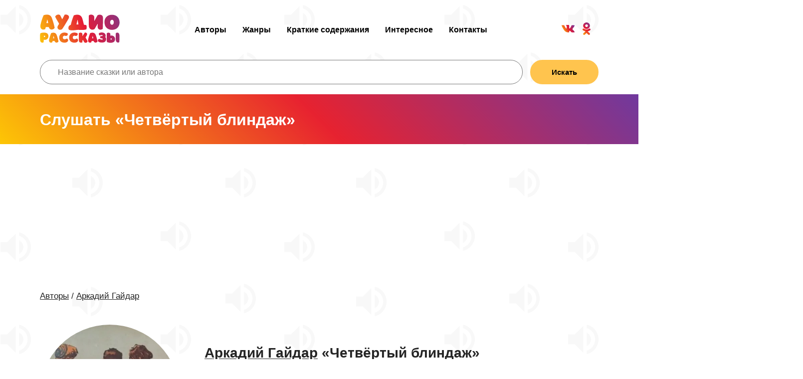

--- FILE ---
content_type: text/html; charset=UTF-8
request_url: https://audiostories.ru/skazki/arkadiy-gaydar-chetvertyiy-blindaj
body_size: 4499
content:
<!DOCTYPE html>
<html lang="ru">
<head>
	<meta charset="UTF-8">
	<title>Четвёртый блиндаж — слушать аудиосказку Аркадий Гайдар бесплатно онлайн</title>
	<meta name="description" content="Четвёртый блиндаж – Аркадий Гайдар — слушать и скачать онлайн бесплатно сказки и рассказы для детей">
	<meta name="viewport" content="width=device-width, initial-scale=1.0">
	<meta property="og:image" content="https://audiostories.ru/img/audiostories.jpg">
	<meta property="og:title" content="Четвёртый блиндаж — слушать аудиосказку Аркадий Гайдар бесплатно онлайн">
	<meta property="og:description" content="Четвёртый блиндаж – Аркадий Гайдар — слушать и скачать онлайн бесплатно сказки и рассказы для детей">
	<meta property="og:locale" content="ru_RU">
	<meta property="og:url" content="https://audiostories.ru/skazki/arkadiy-gaydar-chetvertyiy-blindaj">
	<meta property="og:site_name" content="Аудиосказки и аудиокниги для детей">
	<meta property="og:type" content="article">
	<link type="image/png" href="/favicon.png" rel="shortcut icon">
	<link rel="icon" href="/favicon120.png" type="image/x-icon">
	<link rel="stylesheet" href="/css/styles.min.css?44">
	<script defer src="/js/general.min.js"></script>
<script async src="https://yandex.ru/ads/system/header-bidding.js"></script>
<script>
  const caramelJS = document.createElement('script'); 
  caramelJS.src = "https://ads.digitalcaramel.com/caramel.js?ts="+new Date().getTime();
  caramelJS.async = true;
  document.head.appendChild(caramelJS);
</script>
<script>window.yaContextCb = window.yaContextCb || [] </script> 
<script async src="https://yandex.ru/ads/system/context.js"></script>
</head>
<body>
<script>
window.yaContextCb.push(()=>{
	Ya.Context.AdvManager.render({
		"blockId": "R-A-1355874-1",
		"type": "fullscreen",
		"platform": "touch"
	})
})
</script>
<script>var pseudo_links = document.querySelectorAll(".pseudo-clearfy-link");for (var i=0;i<pseudo_links.length;i++ ) { pseudo_links[i].addEventListener("click", function(e){   window.open( e.target.getAttribute("data-uri") ); }); }</script><script>document.addEventListener("copy", (event) => {var pagelink = "\n\nИсточник: https://audiostories.ru/skazki/arkadiy-gaydar-chetvertyiy-blindaj";event.clipboardData.setData("text", document.getSelection() + pagelink);event.preventDefault();});</script>

	<header>
		<div class="container">
			<a class="logo sda" href="/"><img src="/img/logo.svg" alt="Аудиосказки для детей"></a>
			
			<ul class="menu cf">
				<li><a class="sda" href="/authors">Авторы</a></li>
				<li><a class="sda" href="/jenre">Жанры</a></li>
				<li><a class="sda" href="/kratkoe-soderzhanie">Краткие содержания</a></li>
				<li><a class="sda" href="/articles">Интересное</a></li>
				<li><a class="sda" href="/kontakty">Контакты</a></li>
			</ul>
			
			<ul class="mobile-menu">
				<li><a class="sda" href="/authors">Авторы</a></li>
				<li><a class="sda" href="/jenre">Жанры</a></li>
				<li><a class="sda" href="/kratkoe-soderzhanie">Краткие содержания</a></li>
				<li><a class="sda" href="/articles">Интересное</a></li>
				<li><a class="sda" href="/kontakty">Контакты</a></li>
			</ul>
			
			<ul class="ft-share cf">
				<li><a href="https://vk.com/babyskazki" target="_blank"><img src="/img/social/vk.svg" alt="Вконтакте"></a></li>
				<li><a href="https://ok.ru/babyskazki/" target="_blank"><img src="/img/social/ok.svg" alt="Одноклассники"></a></li>
			
			</ul>
			
			<div class="nav-toggle"><span></span></div>
		</div>

	</header>
	
	<div class="container">
		<form action="/search" method="get" class="flex">
			<input type="text" placeholder="Название сказки или автора"  class="input" name="s" style="padding-top: 13px;padding-bottom: 13px;flex-grow: 2;width: 100%;margin-right: 15px;">
			<button class="btn" style="padding-top: 13px;padding-bottom: 13px;flex-grow: 1;">Искать</button>
		</form>
	</div>
	
	<br>

</div>
		<div itemscope="" itemtype="http://schema.org/Article">

<div class="other-header">
	<div class="container">
		<h1 itemprop="name">Слушать «Четвёртый блиндаж»</h1>
	</div>
</div>

<br>
<div class="container banner250">
<div caramel-id="01j78m1p0gkydrrk3rakxvznjm"></div>
<div caramel-id="01j78m1p0cefrv6mpdbjvpedwk"></div>
</div>

<div class="container art-broad">
	<a href="/authors" class="sda link-type_1 broad">Авторы</a> / <a href="/authors/arkadiy-gaydar" class="sda link-type_1 broad">Аркадий Гайдар</a>
</div>

<div class="container artist-info">
	<div class="index-f-box">
		<div class="ta-photo" itemscope itemtype='http://schema.org/ImageObject'>
			<img src="/images/songs/chetvertiy-blindazh.jpg" itemprop='contentUrl' alt="Четвёртый блиндаж — Аркадий Гайдар">
		</div>
		<div class="information" style="position: relative;">
<h2><a href="/authors/arkadiy-gaydar" class="link">Аркадий Гайдар</a> «Четвёртый блиндаж»</h2>
			<br>
			<p itemprop="description">На данной странице вы можете слушать онлайн бесплатно и скачать аудиокнигу "Четвёртый блиндаж" писателя Аркадий Гайдар. Включайте аудиосказку и прослушивайте её на сайте в хорошем качестве.</p>
			<div class="btn-box">
				
				<div class="artist-row" style="padding: 0;">
					<div class="ar_wrap">

						<div class="a-player">
							<div class="btn-bo play-btn-js">
								<img src="/img/button_play.svg" alt="Включить">
								<img class="pause-btn" src="/img/pause.svg" alt="Слушать">
								<span>Слушать</span>
							</div>
							<audio class="audio-player">
								<source src="/music/arkadiy-gaydar-chetvertyiy-blindaj.mp3" type="audio/mpeg">
							</audio>
						</div>

					</div>
					
					<div class="hp_slide" style="position: absolute;left: 0;width: 96%;margin-top: 20px;">
						<div class="hp_range"></div>
				   </div>
				</div>
				
				<div style="padding-rightd: 8px;">
				 
				 <a href="/read/arkadiy-gaydar-chetvertyiy-blindaj" class="btn-bo"><img src="/img/read.svg" alt="Читать"><span>Читать</span></a>
				 
				 </div>
							 
				 <a href="/music/arkadiy-gaydar-chetvertyiy-blindaj.mp3" target="_blank" class="btn-do"><img src="/img/download.svg" alt="Скачать"></a>
				 
			</div>
		</div>
	</div>
</div>
</div>


<br><br><br>
<div class="container">
<div caramel-id="01j78m1p0mkvja7hx4m3xmc17h"></div>
</div>
<br>
<div class="container">
	<div class="ai-ether">
		<h2>Описание</h2>

		<p style="margin-top: 15px;">Повесть Аркадия Гайдара «Четвертый блиндаж» рассказывает нам об трех ребятах – Кольке, Нюрке, и Ваське. Они были ребята довольно озорные, и очень любопытные. Они жили рядом с местом проведения учений по стрельбе красной армии. Армия обучалась стрельбе на деревне, стоящей недалеко от места жительства наших ребят. Однажды они решили проверить, что же такое происходит в этой деревне. Попав в нее, они увидели,  что это просто макет, декорация. И собравшись уже уходить - они попали под учебный огонь. Однако им удалось спастись, укрывшись в четвертом блиндаже.</p>
	</div>
</div>


<div class="container">
	<div class="ai-ether">
		<h2>Поделиться</h2>
	</div>
</div>

<div class="container">
   <div class="index-f-box">
			<div class="share flex center aic fww" style="margin: 0 auto;">
				<a target="_blank" href="https://vk.com/share.php?url=https://audiostories.ru/skazki/arkadiy-gaydar-chetvertyiy-blindaj" class="share_item vk"><img src="/img/repost/vk.svg" alt="Vk"></a>
				<a target="_blank" href="https://connect.ok.ru/offer?url=https://audiostories.ru/skazki/arkadiy-gaydar-chetvertyiy-blindaj" class="share_item ok"><img src="/img/repost/ok.svg" alt="Одноклассники"></a>
				<a target="_blank" href="https://telegram.me/share/url?url=https://audiostories.ru/skazki/arkadiy-gaydar-chetvertyiy-blindaj" class="share_item fb"><img src="/img/repost/tg.svg" alt="Telegram"></a>
				<a target="_blank" href="viber://forward?text=https://audiostories.ru/skazki/arkadiy-gaydar-chetvertyiy-blindaj" class="share_item inst"><img src="/img/repost/viber.svg" alt="Viber"></a>
				<a target="_blank" href="https://api.whatsapp.com/send?text=https://audiostories.ru/skazki/arkadiy-gaydar-chetvertyiy-blindaj" class="share_item inst"><img src="/img/repost/whatsapp.svg" alt="WhatsApp"></a>
			</div>
   </div>
</div>

<div class="container">
	<div class="ai-ether">
		<h2>Другие аудиосказки</h2>
	</div>
</div>

<div class="container top-block">
	<div class="">
		
		<div class="artist-row">
			<div class="ar_wrap">
				<div class="a-player">
					<div class="play-btn"></div>
					<audio class="audio-player">
						<source src="/music/arkadiy-gaydar-voennaya-tayna.mp3" type="audio/mpeg">
					</audio>
				</div>
	
				<div class="top-info">
					<div class="top-group">Аркадий Гайдар</div>
					<div class="top-name"><a class="sda" href="/skazki/arkadiy-gaydar-voennaya-tayna">Военная тайна</a></div>
				</div>
	
				<div class="top-like">
					<div class="top-like_count">43</div>
					<span data-id="3038" class="top-star like-svg "></span>
				</div>
			</div>
			
			<div class="hp_slide">
				<div class="hp_range"></div>
		   </div>
		</div>
		
		<div class="artist-row">
			<div class="ar_wrap">
				<div class="a-player">
					<div class="play-btn"></div>
					<audio class="audio-player">
						<source src="/music/arkadiy-gaydar-vsadniki-nepristupnyih-gor.mp3" type="audio/mpeg">
					</audio>
				</div>
	
				<div class="top-info">
					<div class="top-group">Аркадий Гайдар</div>
					<div class="top-name"><a class="sda" href="/skazki/arkadiy-gaydar-vsadniki-nepristupnyih-gor">Всадники неприступных гор</a></div>
				</div>
	
				<div class="top-like">
					<div class="top-like_count">26</div>
					<span data-id="3037" class="top-star like-svg "></span>
				</div>
			</div>
			
			<div class="hp_slide">
				<div class="hp_range"></div>
		   </div>
		</div>
		
		<div class="artist-row">
			<div class="ar_wrap">
				<div class="a-player">
					<div class="play-btn"></div>
					<audio class="audio-player">
						<source src="/music/arkadiy-gaydar-golubaya-chashka.mp3" type="audio/mpeg">
					</audio>
				</div>
	
				<div class="top-info">
					<div class="top-group">Аркадий Гайдар</div>
					<div class="top-name"><a class="sda" href="/skazki/arkadiy-gaydar-golubaya-chashka">Голубая чашка</a></div>
				</div>
	
				<div class="top-like">
					<div class="top-like_count">47</div>
					<span data-id="1225" class="top-star like-svg "></span>
				</div>
			</div>
			
			<div class="hp_slide">
				<div class="hp_range"></div>
		   </div>
		</div>
		
		<div class="artist-row">
			<div class="ar_wrap">
				<div class="a-player">
					<div class="play-btn"></div>
					<audio class="audio-player">
						<source src="/music/arkadiy-gaydar-goryachiy-kamen.mp3" type="audio/mpeg">
					</audio>
				</div>
	
				<div class="top-info">
					<div class="top-group">Аркадий Гайдар</div>
					<div class="top-name"><a class="sda" href="/skazki/arkadiy-gaydar-goryachiy-kamen">Горячий камень</a></div>
				</div>
	
				<div class="top-like">
					<div class="top-like_count">57</div>
					<span data-id="1226" class="top-star like-svg "></span>
				</div>
			</div>
			
			<div class="hp_slide">
				<div class="hp_range"></div>
		   </div>
		</div>
		
		<div class="artist-row">
			<div class="ar_wrap">
				<div class="a-player">
					<div class="play-btn"></div>
					<audio class="audio-player">
						<source src="/music/arkadiy-gaydar-dyim-v-lesu.mp3" type="audio/mpeg">
					</audio>
				</div>
	
				<div class="top-info">
					<div class="top-group">Аркадий Гайдар</div>
					<div class="top-name"><a class="sda" href="/skazki/arkadiy-gaydar-dyim-v-lesu">Дым в лесу</a></div>
				</div>
	
				<div class="top-like">
					<div class="top-like_count">25</div>
					<span data-id="3036" class="top-star like-svg "></span>
				</div>
			</div>
			
			<div class="hp_slide">
				<div class="hp_range"></div>
		   </div>
		</div>
		
		<div class="artist-row">
			<div class="ar_wrap">
				<div class="a-player">
					<div class="play-btn"></div>
					<audio class="audio-player">
						<source src="/music/arkadiy-gaydar-na-grafskih-razvalinah.mp3" type="audio/mpeg">
					</audio>
				</div>
	
				<div class="top-info">
					<div class="top-group">Аркадий Гайдар</div>
					<div class="top-name"><a class="sda" href="/skazki/arkadiy-gaydar-na-grafskih-razvalinah">На графских развалинах</a></div>
				</div>
	
				<div class="top-like">
					<div class="top-like_count">24</div>
					<span data-id="3035" class="top-star like-svg "></span>
				</div>
			</div>
			
			<div class="hp_slide">
				<div class="hp_range"></div>
		   </div>
		</div>
		
		<div class="artist-row">
			<div class="ar_wrap">
				<div class="a-player">
					<div class="play-btn"></div>
					<audio class="audio-player">
						<source src="/music/arkadiy-gaydar-o-malchishe-kibalchishe.mp3" type="audio/mpeg">
					</audio>
				</div>
	
				<div class="top-info">
					<div class="top-group">Аркадий Гайдар</div>
					<div class="top-name"><a class="sda" href="/skazki/arkadiy-gaydar-o-malchishe-kibalchishe">О Мальчише-Кибальчише</a></div>
				</div>
	
				<div class="top-like">
					<div class="top-like_count">52</div>
					<span data-id="1224" class="top-star like-svg "></span>
				</div>
			</div>
			
			<div class="hp_slide">
				<div class="hp_range"></div>
		   </div>
		</div>
		
		<div class="artist-row">
			<div class="ar_wrap">
				<div class="a-player">
					<div class="play-btn"></div>
					<audio class="audio-player">
						<source src="/music/arkadiy-gaydar-r-v-s.mp3" type="audio/mpeg">
					</audio>
				</div>
	
				<div class="top-info">
					<div class="top-group">Аркадий Гайдар</div>
					<div class="top-name"><a class="sda" href="/skazki/arkadiy-gaydar-r-v-s">Р. В. С.</a></div>
				</div>
	
				<div class="top-like">
					<div class="top-like_count">32</div>
					<span data-id="3034" class="top-star like-svg "></span>
				</div>
			</div>
			
			<div class="hp_slide">
				<div class="hp_range"></div>
		   </div>
		</div>
		
		<div class="artist-row">
			<div class="ar_wrap">
				<div class="a-player">
					<div class="play-btn"></div>
					<audio class="audio-player">
						<source src="/music/arkadiy-gaydar-sudba-barabanschika.mp3" type="audio/mpeg">
					</audio>
				</div>
	
				<div class="top-info">
					<div class="top-group">Аркадий Гайдар</div>
					<div class="top-name"><a class="sda" href="/skazki/arkadiy-gaydar-sudba-barabanschika">Судьба барабанщика</a></div>
				</div>
	
				<div class="top-like">
					<div class="top-like_count">31</div>
					<span data-id="4301" class="top-star like-svg "></span>
				</div>
			</div>
			
			<div class="hp_slide">
				<div class="hp_range"></div>
		   </div>
		</div>
		
		<div class="artist-row">
			<div class="ar_wrap">
				<div class="a-player">
					<div class="play-btn"></div>
					<audio class="audio-player">
						<source src="/music/arkadiy-gaydar-timur-i-ego-komanda.mp3" type="audio/mpeg">
					</audio>
				</div>
	
				<div class="top-info">
					<div class="top-group">Аркадий Гайдар</div>
					<div class="top-name"><a class="sda" href="/skazki/arkadiy-gaydar-timur-i-ego-komanda">Тимур и его команда</a></div>
				</div>
	
				<div class="top-like">
					<div class="top-like_count">74</div>
					<span data-id="1222" class="top-star like-svg "></span>
				</div>
			</div>
			
			<div class="hp_slide">
				<div class="hp_range"></div>
		   </div>
		</div>
		
		<div class="artist-row">
			<div class="ar_wrap">
				<div class="a-player">
					<div class="play-btn"></div>
					<audio class="audio-player">
						<source src="/music/arkadiy-gaydar-chetvertyiy-blindaj.mp3" type="audio/mpeg">
					</audio>
				</div>
	
				<div class="top-info">
					<div class="top-group">Аркадий Гайдар</div>
					<div class="top-name"><a class="sda" href="/skazki/arkadiy-gaydar-chetvertyiy-blindaj">Четвёртый блиндаж</a></div>
				</div>
	
				<div class="top-like">
					<div class="top-like_count">23</div>
					<span data-id="3033" class="top-star like-svg "></span>
				</div>
			</div>
			
			<div class="hp_slide">
				<div class="hp_range"></div>
		   </div>
		</div>
		
		<div class="artist-row">
			<div class="ar_wrap">
				<div class="a-player">
					<div class="play-btn"></div>
					<audio class="audio-player">
						<source src="/music/arkadiy-gaydar-chuk-i-gek.mp3" type="audio/mpeg">
					</audio>
				</div>
	
				<div class="top-info">
					<div class="top-group">Аркадий Гайдар</div>
					<div class="top-name"><a class="sda" href="/skazki/arkadiy-gaydar-chuk-i-gek">Чук и Гек</a></div>
				</div>
	
				<div class="top-like">
					<div class="top-like_count">115</div>
					<span data-id="1223" class="top-star like-svg "></span>
				</div>
			</div>
			
			<div class="hp_slide">
				<div class="hp_range"></div>
		   </div>
		</div>
		
		<div class="artist-row">
			<div class="ar_wrap">
				<div class="a-player">
					<div class="play-btn"></div>
					<audio class="audio-player">
						<source src="/music/arkadiy-gaydar-shkola.mp3" type="audio/mpeg">
					</audio>
				</div>
	
				<div class="top-info">
					<div class="top-group">Аркадий Гайдар</div>
					<div class="top-name"><a class="sda" href="/skazki/arkadiy-gaydar-shkola">Школа</a></div>
				</div>
	
				<div class="top-like">
					<div class="top-like_count">23</div>
					<span data-id="3032" class="top-star like-svg "></span>
				</div>
			</div>
			
			<div class="hp_slide">
				<div class="hp_range"></div>
		   </div>
		</div>
		
	</div>
</div>
</div>
<br>
<div class="container banner250">
<div caramel-id="01j78m1p0jda8bejrtp8dq2g9b"></div>
<div caramel-id="01j78m1p0ea6zf2zce05qct96j"></div>
<div caramel-id="01j78m1p0qjrp5be7k4jt0qa6n"></div>
</div>
	<footer class="container main-footer">
		<div class="ft-block">
			<a class="logo sda" href="/"><img src="/img/logo.svg" alt="Аудиосказки"></a>
			<p class="copyright">Audiostories ©2020-2025</p>
			<a class="sda link-type_1" href="/terms-conditions">Условия использования</a>
			<a class="sda link-type_1" href="/pravoobladateli">Правообладателям</a>
		</div>
		<div class="ft-block">
			<div class="ft-header">Навигация:</div>

			<ul class="ft-menu">
				<li><a class="sda" href="/authors">Авторы</a></li>
				<li><a class="sda" href="/jenre">Жанры</a></li>
				<li><a class="sda" href="/rating">Рейтинг</a></li>
				<li><a class="sda" href="/articles">Интересное</a></li>
				<li><a class="sda" href="/kontakty">Контакты</a></li>
			</ul>
		</div>
		<div class="ft-block">
			<div class="ft-header">Присоединяйтесь:</div>

			<ul class="ft-share cf">
				<li><a href="https://vk.com/babyskazki" target="_blank"><img src="/img/social/vk.svg" alt="Вконтакте"></a></li>
				<li><a href="https://ok.ru/babyskazki/" target="_blank"><img src="/img/social/ok.svg" alt="Одноклассники"></a></li>
			</ul>
		</div>
	</footer>
	
	<!-- Yandex.Metrika counter -->
<script type="text/javascript" >
   (function(m,e,t,r,i,k,a){m[i]=m[i]||function(){(m[i].a=m[i].a||[]).push(arguments)};
   m[i].l=1*new Date();k=e.createElement(t),a=e.getElementsByTagName(t)[0],k.async=1,k.src=r,a.parentNode.insertBefore(k,a)})
   (window, document, "script", "https://mc.yandex.ru/metrika/tag.js", "ym");

   ym(70839100, "init", {
        clickmap:true,
        trackLinks:true,
        accurateTrackBounce:true
   });
</script>
<noscript><div><img src="https://mc.yandex.ru/watch/70839100" style="position:absolute; left:-9999px;" alt="" /></div></noscript>
<!-- /Yandex.Metrika counter -->
	
</body>
</html>

--- FILE ---
content_type: image/svg+xml
request_url: https://audiostories.ru/img/logo.svg
body_size: 3859
content:
<?xml version="1.0" encoding="utf-8"?>
<!-- Generator: Adobe Illustrator 16.0.0, SVG Export Plug-In . SVG Version: 6.00 Build 0)  -->
<!DOCTYPE svg PUBLIC "-//W3C//DTD SVG 1.1//EN" "http://www.w3.org/Graphics/SVG/1.1/DTD/svg11.dtd">
<svg version="1.1" id="Слой_1" xmlns="http://www.w3.org/2000/svg" xmlns:xlink="http://www.w3.org/1999/xlink" x="0px" y="0px"
	 width="160px" height="59px" viewBox="0 0 160 59" enable-background="new 0 0 160 59" xml:space="preserve">
<g>
	<linearGradient id="SVGID_1_" gradientUnits="userSpaceOnUse" x1="175.7207" y1="-17.9702" x2="-14.2793" y2="51.3633">
		<stop  offset="0" style="stop-color:#6B3E91"/>
		<stop  offset="0.2622" style="stop-color:#B42762"/>
		<stop  offset="0.4789" style="stop-color:#E51C35"/>
		<stop  offset="1" style="stop-color:#FFD803"/>
	</linearGradient>
	<path fill-rule="evenodd" clip-rule="evenodd" fill="url(#SVGID_1_)" d="M73.313,21.088c0.18-0.796,0.33-1.561,0.482-2.263
		c0.574-2.449,1.116-4.835,1.663-7.191h0.271c0.305,2.202,0.818,5.659,1.513,9.423C75.913,21.057,74.581,21.057,73.313,21.088z
		 M93.021,22.375c-1.181-0.339-2.872-0.613-4.839-0.828c-1.148-5.321-2.537-10.984-3.656-13.735
		c-3.415-8.384-12.271-6.487-16.383-5.109c-1.844,3.64-4.958,13.034-6.199,19.151c-6.015,1.593-5.5,8.985-3.273,9.952
		c5.162,2.234,13.768,0.176,18.06-0.008c0.272,0.031,14.596,1.092,16.622-1.447C93.899,26.956,93.959,24.21,93.021,22.375z"/>
	<linearGradient id="SVGID_2_" gradientUnits="userSpaceOnUse" x1="168.1826" y1="-38.6289" x2="-21.8174" y2="30.7046">
		<stop  offset="0" style="stop-color:#6B3E91"/>
		<stop  offset="0.2622" style="stop-color:#B42762"/>
		<stop  offset="0.4789" style="stop-color:#E51C35"/>
		<stop  offset="1" style="stop-color:#FFD803"/>
	</linearGradient>
	<path fill-rule="evenodd" clip-rule="evenodd" fill="url(#SVGID_2_)" d="M13.083,18.291c0.561-2.414,1.125-4.712,1.653-7.037
		c0.088,0,0.18,0,0.269-0.028c0.56,2.354,1.148,4.68,1.712,7.065H13.083z M1.22,21.807c-1.27,6.741,2.064,11.361,9.327,8.71
		c0.412-1.529,0.884-3.001,1.388-4.239c1.889,0.06,3.954-0.06,5.814,0.032c2.33,8.062,11.332,4.416,11.748,1.205
		c-1.123-6.245-4.193-16.115-5.785-20.002C20.347-0.667,11.551,1.189,7.505,2.51C5.616,6.193,2.372,15.844,1.22,21.807z"/>
	<linearGradient id="SVGID_3_" gradientUnits="userSpaceOnUse" x1="170.7158" y1="-31.6851" x2="-19.2842" y2="37.6484">
		<stop  offset="0" style="stop-color:#6B3E91"/>
		<stop  offset="0.2622" style="stop-color:#B42762"/>
		<stop  offset="0.4789" style="stop-color:#E51C35"/>
		<stop  offset="1" style="stop-color:#FFD803"/>
	</linearGradient>
	<path fill-rule="evenodd" clip-rule="evenodd" fill="url(#SVGID_3_)" d="M44.907,10.566H44.64
		c-0.116-0.292-0.264-0.588-0.385-0.853C43.015,7.271,42.219,5.386,40.833,3c-1.712-2.882-8.086-2.441-10.243,2.325
		c2.302,5.152,4.81,8.715,7.438,13.307c0.236,0.412,0.533,0.969,0.324,1.381c-0.68,1.297-0.443,0.62-2.152,3.446
		c-3.189,5.181,1.652,10.507,8.087,7.269c2.329-2.765,11.628-18.336,13.429-21.84c2.686-5.239-3.217-8.682-7.883-7.533
		C48.685,2.856,45.437,9.538,44.907,10.566z"/>
	<linearGradient id="SVGID_4_" gradientUnits="userSpaceOnUse" x1="179.2949" y1="-8.1753" x2="-10.7051" y2="61.1582">
		<stop  offset="0" style="stop-color:#6B3E91"/>
		<stop  offset="0.2622" style="stop-color:#B42762"/>
		<stop  offset="0.4789" style="stop-color:#E51C35"/>
		<stop  offset="1" style="stop-color:#FFD803"/>
	</linearGradient>
	<path fill-rule="evenodd" clip-rule="evenodd" fill="url(#SVGID_4_)" d="M108.938,14.189c0-4.123,0.268-5.212-0.057-8.539
		c-0.416-4.179-7.646-5.916-10.744-2.59c-0.148,3.21-0.384,17.041,0.176,21.781c0.709,5.887,6.403,8.477,11.245,5.356
		c1.032-1.646,5.138-8.739,5.814-9.8c0.12-0.204,0.235-0.352,0.355-0.528c0.089,0,0.147,0.028,0.236,0.028
		c-0.12,3.65-0.236,4.68-0.147,6.478c0.232,4.471,5.236,6.856,10.18,3.559c0.293-5.269,0.677-18.219,0.385-22.986
		c-0.385-6.092-7.514-6.328-10.773-4.387c-1.385,2.354-4.013,7.153-6.166,11.037c-0.12,0.207-0.268,0.412-0.385,0.647
		C108.999,14.217,108.97,14.217,108.938,14.189z"/>
	<linearGradient id="SVGID_5_" gradientUnits="userSpaceOnUse" x1="183.2168" y1="2.5723" x2="-6.7832" y2="71.9058">
		<stop  offset="0" style="stop-color:#6B3E91"/>
		<stop  offset="0.2622" style="stop-color:#B42762"/>
		<stop  offset="0.4789" style="stop-color:#E51C35"/>
		<stop  offset="1" style="stop-color:#FFD803"/>
	</linearGradient>
	<path fill-rule="evenodd" clip-rule="evenodd" fill="url(#SVGID_5_)" d="M144.561,11.648c1.984,0,3.781,1.913,3.573,5.24
		c-0.166,3.513-1.984,4.718-3.464,4.806c-1.451,0.12-3.604-1.089-3.798-4.503c-0.236-3.503,1.621-5.356,3.688-5.356V11.648z
		 M144.419,1.644c-7.917,0.028-11.843,4.218-13.703,8.161c-1.385,2.932-1.621,7.287-0.736,11.086
		c0.916,4.03,3.068,7.182,6.818,9.095c3.926,2.03,7.872,2.354,11.928,1.325c5.254-1.236,8.708-4.475,10.301-9.595
		c1.18-3.887,0.855-7.714-0.529-11.41C157.61,8.099,154.276,1.587,144.419,1.644z"/>
</g>
<g>
	<linearGradient id="SVGID_6_" gradientUnits="userSpaceOnUse" x1="176.7598" y1="-15.1226" x2="-13.2402" y2="54.2109">
		<stop  offset="0" style="stop-color:#6B3E91"/>
		<stop  offset="0.2622" style="stop-color:#B42762"/>
		<stop  offset="0.4789" style="stop-color:#E51C35"/>
		<stop  offset="1" style="stop-color:#FFD803"/>
	</linearGradient>
	<path fill-rule="evenodd" clip-rule="evenodd" fill="url(#SVGID_6_)" d="M10.543,44.846c0,0.768-0.257,1.18-0.813,1.297
		c-0.465,0.082-0.928,0.061-1.393,0.061c-0.074,0-0.204-0.139-0.204-0.236c-0.018-0.67-0.018-1.236-0.018-2.064
		C9.338,43.133,10.543,44.021,10.543,44.846z M14.447,50.412c3.923-2.932,3.157-9.4,0.039-11.508
		c-3.943-2.652-12.059-1.434-13.768,0.219C0.091,41.502,0.173,51.77,0.503,53.518c0.847,4.447,5.318,4.881,6.964,3.09
		c0.215-2.104,0.197-4.623,0.197-4.975c0-0.021,0-0.043,0.018-0.043c0.021,0,0.06-0.018,0.081-0.018
		c0.018-0.021,0.018-0.021,0.039,0C8.094,51.748,11.466,52.654,14.447,50.412z"/>
	<linearGradient id="SVGID_7_" gradientUnits="userSpaceOnUse" x1="179.6182" y1="-7.292" x2="-10.3818" y2="62.0415">
		<stop  offset="0" style="stop-color:#6B3E91"/>
		<stop  offset="0.2622" style="stop-color:#B42762"/>
		<stop  offset="0.4789" style="stop-color:#E51C35"/>
		<stop  offset="1" style="stop-color:#FFD803"/>
	</linearGradient>
	<path fill-rule="evenodd" clip-rule="evenodd" fill="url(#SVGID_7_)" d="M26.351,48.855c0.373-1.613,0.744-3.146,1.1-4.701
		c0.057,0,0.116,0,0.176-0.021c0.374,1.576,0.766,3.127,1.139,4.723H26.351z M18.468,51.205c-0.846,4.508,1.371,7.596,6.195,5.826
		c0.275-1.021,0.588-2.01,0.924-2.834c1.254,0.039,2.628-0.039,3.861,0.021c1.551,5.389,7.534,2.949,7.809,0.803
		C36.51,50.85,34.47,44.25,33.413,41.656c-2.238-5.469-8.08-4.229-10.77-3.344C21.39,40.771,19.233,47.221,18.468,51.205z"/>
	<linearGradient id="SVGID_8_" gradientUnits="userSpaceOnUse" x1="181.9082" y1="-1.0151" x2="-8.0918" y2="68.3184">
		<stop  offset="0" style="stop-color:#6B3E91"/>
		<stop  offset="0.2622" style="stop-color:#B42762"/>
		<stop  offset="0.4789" style="stop-color:#E51C35"/>
		<stop  offset="1" style="stop-color:#FFD803"/>
	</linearGradient>
	<path fill-rule="evenodd" clip-rule="evenodd" fill="url(#SVGID_8_)" d="M50.679,43.764c2.59,1.043,6.079-0.943,5.078-4.701
		c-4.176-2.42-8.823-1.986-11.432-0.807c-2.061,0.924-4.196,2.893-5.08,5.508c-0.786,2.281-0.727,4.641-0.078,6.963
		c0.979,3.307,3.098,5.486,6.512,6.371c2.217,0.592,5.648,0.691,7.707-0.273c5.021-2.361,3.217-7.102,0.49-7.592
		c-0.49,0.275-2.178,1.375-3.51,1.555c-1.98,0.293-4.004-0.533-4.316-2.893c-0.216-1.494,0.179-3.164,1.55-3.855
		C48.562,43.549,49.523,43.449,50.679,43.764z"/>
	<linearGradient id="SVGID_9_" gradientUnits="userSpaceOnUse" x1="184.252" y1="5.4077" x2="-5.748" y2="74.7412">
		<stop  offset="0" style="stop-color:#6B3E91"/>
		<stop  offset="0.2622" style="stop-color:#B42762"/>
		<stop  offset="0.4789" style="stop-color:#E51C35"/>
		<stop  offset="1" style="stop-color:#FFD803"/>
	</linearGradient>
	<path fill-rule="evenodd" clip-rule="evenodd" fill="url(#SVGID_9_)" d="M70.624,43.764c2.586,1.043,6.078-0.943,5.078-4.701
		c-4.176-2.42-8.828-1.986-11.436-0.807c-2.058,0.924-4.196,2.893-5.078,5.508c-0.785,2.281-0.725,4.641-0.08,6.963
		c0.982,3.307,3.101,5.486,6.512,6.371c2.217,0.592,5.648,0.691,7.711-0.273c5.018-2.361,3.213-7.102,0.489-7.592
		c-0.489,0.275-2.178,1.375-3.513,1.555c-1.98,0.293-4-0.533-4.314-2.893c-0.215-1.494,0.177-3.164,1.551-3.855
		C68.503,43.549,69.465,43.449,70.624,43.764z"/>
	<linearGradient id="SVGID_10_" gradientUnits="userSpaceOnUse" x1="186.3398" y1="11.1377" x2="-3.6556" y2="80.4695">
		<stop  offset="0" style="stop-color:#6B3E91"/>
		<stop  offset="0.2622" style="stop-color:#B42762"/>
		<stop  offset="0.4789" style="stop-color:#E51C35"/>
		<stop  offset="1" style="stop-color:#FFD803"/>
	</linearGradient>
	<path fill-rule="evenodd" clip-rule="evenodd" fill="url(#SVGID_10_)" d="M85.191,44.768v-0.453
		c0.061-1.711,0.099-1.436,0.021-3.797c-0.137-3.875-5.549-3.832-7.121-1.828c-0.373,3.734-0.193,12.51,0.258,15.814
		c0.469,3.521,5.275,3.598,6.959,2.143c-0.096-1.121-0.116-2.283-0.039-2.695c0.061-0.434,0.627-1.336,1.079-2.064
		c0.923,1.828,1.413,2.811,1.847,3.639c2.079,4.131,6.766,2.045,7.508-0.531c-0.742-1.986-2.586-4.877-4.02-7.59
		c-0.138-0.258-0.138-0.434,0.021-0.67c1.236-2.047,1.469-2.184,2.49-4.348c1.629-3.383-1.296-5.625-4.08-5.037
		c-0.727,1.125-2.354,3.443-3.098,4.564C86.429,42.82,85.857,43.742,85.191,44.768z"/>
	<linearGradient id="SVGID_11_" gradientUnits="userSpaceOnUse" x1="188.8164" y1="17.9165" x2="-1.1836" y2="87.25">
		<stop  offset="0" style="stop-color:#6B3E91"/>
		<stop  offset="0.2622" style="stop-color:#B42762"/>
		<stop  offset="0.4789" style="stop-color:#E51C35"/>
		<stop  offset="1" style="stop-color:#FFD803"/>
	</linearGradient>
	<path fill-rule="evenodd" clip-rule="evenodd" fill="url(#SVGID_11_)" d="M104.629,48.855c0.374-1.613,0.743-3.146,1.097-4.701
		c0.06,0,0.119,0,0.18-0.021c0.369,1.576,0.764,3.127,1.134,4.723H104.629z M96.743,51.205c-0.843,4.508,1.374,7.596,6.197,5.826
		c0.275-1.021,0.59-2.01,0.924-2.834c1.254,0.039,2.629-0.039,3.862,0.021c1.55,5.389,7.53,2.949,7.806,0.803
		c-0.744-4.172-2.784-10.771-3.845-13.365c-2.234-5.469-8.08-4.229-10.766-3.344C99.667,40.771,97.507,47.221,96.743,51.205z"/>
	<linearGradient id="SVGID_12_" gradientUnits="userSpaceOnUse" x1="190.6777" y1="23.0171" x2="0.6777" y2="92.3506">
		<stop  offset="0" style="stop-color:#6B3E91"/>
		<stop  offset="0.2622" style="stop-color:#B42762"/>
		<stop  offset="0.4789" style="stop-color:#E51C35"/>
		<stop  offset="1" style="stop-color:#FFD803"/>
	</linearGradient>
	<path fill-rule="evenodd" clip-rule="evenodd" fill="url(#SVGID_12_)" d="M131.015,46.467c0.451-0.617,0.709-1.367,0.825-2.217
		c0.197-1.652-0.254-5.332-4.884-6.77c-1.568-0.49-4.549-0.705-7.217,0.355c-2.707,1.082-1.49,4.582,0.331,5.449
		c1.55-1.006,5.923-1.633,5.944,0.076c0.018,0.709-1.275,0.928-3.139,0.945c-2.961,0.059-2.587,3.629-1.041,4.439
		c2.707-0.076,4.609,0.529,4.258,1.867c-0.313,1.199-2.904,1.16-5.667-0.217c-3.2-1.555-5.395,2.42-3.513,4.799
		c3.553,2.871,9.631,2.4,12.199,1.355C132.819,55.057,134.388,48.842,131.015,46.467z"/>
	<linearGradient id="SVGID_13_" gradientUnits="userSpaceOnUse" x1="193.4023" y1="30.4834" x2="3.4024" y2="99.8169">
		<stop  offset="0" style="stop-color:#6B3E91"/>
		<stop  offset="0.2622" style="stop-color:#B42762"/>
		<stop  offset="0.4789" style="stop-color:#E51C35"/>
		<stop  offset="1" style="stop-color:#FFD803"/>
	</linearGradient>
	<path fill-rule="evenodd" clip-rule="evenodd" fill="url(#SVGID_13_)" d="M141.735,51.217c0-0.824-0.021-1.375,0-2.064
		c0-0.078,0.147-0.236,0.222-0.236c0.464,0,0.927-0.018,1.374,0.08c0.574,0.1,0.836,0.529,0.836,1.297
		C144.167,51.102,142.94,52.006,141.735,51.217z M141.421,43.566h-0.039c-0.038-0.018-0.06-0.018-0.08-0.039
		c-0.018,0-0.018-0.021-0.018-0.037c0-0.336,0.06-1.396-0.078-3.443c-0.158-2.301-4.219-3.697-6.963-1.533
		c-0.335,1.748-0.55,15.102,0.099,17.484c1.705,1.67,9.825,2.873,13.765,0.215c3.117-2.082,3.883-8.555-0.039-11.504
		C145.086,42.484,141.696,43.369,141.421,43.566z M159.304,41.502c0.374,2.361,0.258,11.701-0.215,15.008
		c-1.627,1.789-5.94,1.158-6.786-3.285c-0.331-1.752-0.567-12.432,0.081-14.832C154.188,36.783,158.579,36.783,159.304,41.502z"/>
</g>
</svg>


--- FILE ---
content_type: image/svg+xml
request_url: https://audiostories.ru/img/repost/whatsapp.svg
body_size: 881
content:
<?xml version="1.0" encoding="utf-8"?>
<!-- Generator: Adobe Illustrator 16.2.0, SVG Export Plug-In . SVG Version: 6.00 Build 0)  -->
<!DOCTYPE svg PUBLIC "-//W3C//DTD SVG 1.1//EN" "http://www.w3.org/Graphics/SVG/1.1/DTD/svg11.dtd">
<svg version="1.1" id="Слой_1" xmlns="http://www.w3.org/2000/svg" xmlns:xlink="http://www.w3.org/1999/xlink" x="0px" y="0px"
	 width="25px" height="25px" viewBox="0 0 25 25" enable-background="new 0 0 25 25" xml:space="preserve">
<path fill="#010202" d="M18.92,14.98c-0.07-0.121-0.27-0.19-0.57-0.34c-0.3-0.15-1.779-0.881-2.06-0.971
	c-0.271-0.1-0.47-0.15-0.681,0.141c-0.189,0.299-0.77,0.979-0.949,1.18c-0.17,0.189-0.35,0.22-0.65,0.07
	c-0.3-0.15-1.27-0.461-2.42-1.48c-0.89-0.79-1.5-1.77-1.67-2.07c-0.18-0.3-0.02-0.46,0.13-0.6c0.13-0.14,0.3-0.35,0.45-0.53
	c0.15-0.17,0.2-0.3,0.3-0.5c0.1-0.2,0.05-0.37-0.02-0.52C10.7,9.21,10.1,7.74,9.85,7.15c-0.25-0.6-0.5-0.5-0.68-0.5
	C9,6.65,8.8,6.62,8.6,6.62C8.39,6.62,8.07,6.7,7.79,7C7.52,7.3,6.74,8.02,6.74,9.49c0,1.47,1.08,2.88,1.23,3.08
	c0.15,0.199,2.08,3.31,5.139,4.51c3.061,1.189,3.061,0.79,3.611,0.74C17.27,17.77,18.5,17.1,18.75,16.41
	C19,15.71,19,15.109,18.92,14.98z M12.73,1.94c-5.69,0-10.32,4.59-10.32,10.24c0,2.24,0.73,4.32,1.96,6L3.09,21.98l3.96-1.26
	c1.63,1.069,3.58,1.699,5.681,1.699c5.689,0,10.319-4.6,10.319-10.24C23.05,6.53,18.42,1.94,12.73,1.94z M25,12.18
	c0,6.72-5.49,12.179-12.27,12.179c-2.161,0-4.181-0.549-5.94-1.52L0,25l2.21-6.529C1.1,16.63,0.45,14.48,0.45,12.18
	C0.45,5.45,5.95,0,12.73,0C19.51,0,25,5.45,25,12.18z"/>
</svg>


--- FILE ---
content_type: image/svg+xml
request_url: https://audiostories.ru/img/social/ok.svg
body_size: 1162
content:
<?xml version="1.0" encoding="utf-8"?>
<!-- Generator: Adobe Illustrator 16.2.0, SVG Export Plug-In . SVG Version: 6.00 Build 0)  -->
<!DOCTYPE svg PUBLIC "-//W3C//DTD SVG 1.1//EN" "http://www.w3.org/Graphics/SVG/1.1/DTD/svg11.dtd">
<svg version="1.1" id="Слой_1" xmlns="http://www.w3.org/2000/svg" xmlns:xlink="http://www.w3.org/1999/xlink" x="0px" y="0px"
	 width="16px" height="25px" viewBox="0 0 16 25" enable-background="new 0 0 16 25" xml:space="preserve">
<g>
	<g>
		<linearGradient id="SVGID_1_" gradientUnits="userSpaceOnUse" x1="17.3564" y1="1.2651" x2="-1.7026" y2="27.3838">
			<stop  offset="0" style="stop-color:#70399E"/>
			<stop  offset="0.2622" style="stop-color:#B32661"/>
			<stop  offset="0.4789" style="stop-color:#E61733"/>
			<stop  offset="1" style="stop-color:#FFD700"/>
		</linearGradient>
		<path fill-rule="evenodd" clip-rule="evenodd" fill="url(#SVGID_1_)" d="M3.23,25c0.48,0,0.93-0.189,1.32-0.561
			c1.34-1.26,2.41-2.289,3.37-3.229l0.09-0.09l0.08,0.069c0.73,0.721,1.48,1.44,2.221,2.141l1.08,1.04
			c0.399,0.38,0.819,0.58,1.279,0.61c0.83,0.06,1.65-0.431,2.01-1.181c0.35-0.71,0.2-1.479-0.4-2.06l-2.799-2.69L10.1,17.73
			c0.99-0.15,1.771-0.34,2.471-0.601c1.15-0.43,2.13-1.03,2.92-1.8c0.619-0.62,0.68-1.43,0.15-2.25c-0.44-0.7-1.261-1.02-2.101-0.81
			c-0.37,0.09-0.71,0.259-1.06,0.509c-1.291,0.841-2.83,1.281-4.46,1.281c-1.65,0-3.3-0.48-4.63-1.36c-0.17-0.11-0.34-0.2-0.49-0.27
			c-0.32-0.15-0.65-0.22-0.97-0.22c-0.61,0-1.15,0.27-1.51,0.771c-0.64,0.869-0.54,1.789,0.25,2.52c0.16,0.141,0.32,0.26,0.48,0.38
			l0.11,0.08c1.25,0.94,2.71,1.5,4.66,1.78l-0.61,0.58l-3.48,3.34c-0.27,0.25-0.62,0.66-0.65,1.27C1.14,23.7,1.63,24.45,2.39,24.811
			C2.67,24.939,2.95,25,3.23,25z M8,3.51v0.38C7.99,3.51,8,3.51,8,3.51z M8,3.89c1.52,0.01,2.73,1.15,2.73,2.62
			C10.74,7.98,9.54,9.13,8,9.14c-1.52,0-2.73-1.14-2.74-2.6C5.25,5.83,5.53,5.16,6.05,4.67C6.57,4.17,7.26,3.89,8,3.89z
			 M7.97,13.029c3.74,0,6.809-2.889,6.82-6.429c0.01-1.78-0.69-3.44-1.99-4.69C11.529,0.68,9.83,0,8.01,0C4.27,0,1.22,2.92,1.2,6.5
			c-0.02,1.73,0.69,3.36,1.97,4.6c1.28,1.24,2.98,1.919,4.78,1.929H7.97z"/>
	</g>
</g>
</svg>
